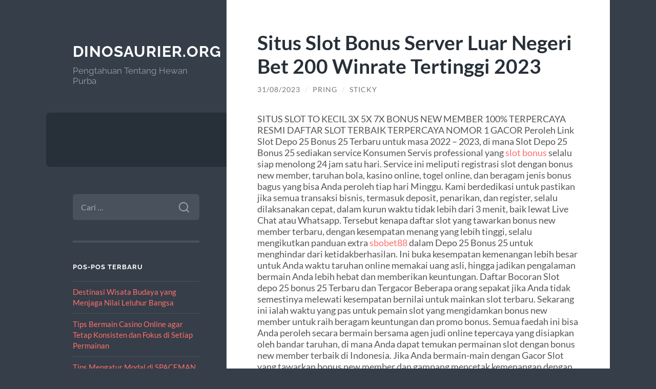

--- FILE ---
content_type: text/html; charset=UTF-8
request_url: https://www.dinosaurier.org/situs-slot-bonus-server-luar-negeri-bet-200-winrate-tertinggi-2023/
body_size: 10681
content:
<!DOCTYPE html>

<html lang="id">

	<head>

		<meta charset="UTF-8">
		<meta name="viewport" content="width=device-width, initial-scale=1.0" >

		<link rel="profile" href="https://gmpg.org/xfn/11">

		<meta name='robots' content='index, follow, max-image-preview:large, max-snippet:-1, max-video-preview:-1' />

	<!-- This site is optimized with the Yoast SEO plugin v26.7 - https://yoast.com/wordpress/plugins/seo/ -->
	<title>Situs Slot Bonus Server Luar Negeri Bet 200 Winrate Tertinggi 2023</title>
	<meta name="description" content="SITUS SLOT TO KECIL 3X 5X 7X BONUS NEW MEMBER 100% TERPERCAYA RESMI DAFTAR SLOT TERBAIK TERPERCAYA NOMOR 1 GACOR Peroleh Link Slot Depo 25 Bonus 25" />
	<link rel="canonical" href="https://www.dinosaurier.org/situs-slot-bonus-server-luar-negeri-bet-200-winrate-tertinggi-2023/" />
	<meta property="og:locale" content="id_ID" />
	<meta property="og:type" content="article" />
	<meta property="og:title" content="Situs Slot Bonus Server Luar Negeri Bet 200 Winrate Tertinggi 2023" />
	<meta property="og:description" content="SITUS SLOT TO KECIL 3X 5X 7X BONUS NEW MEMBER 100% TERPERCAYA RESMI DAFTAR SLOT TERBAIK TERPERCAYA NOMOR 1 GACOR Peroleh Link Slot Depo 25 Bonus 25" />
	<meta property="og:url" content="https://www.dinosaurier.org/situs-slot-bonus-server-luar-negeri-bet-200-winrate-tertinggi-2023/" />
	<meta property="og:site_name" content="Dinosaurier.org" />
	<meta property="article:published_time" content="2023-08-31T06:38:24+00:00" />
	<meta name="author" content="Pring" />
	<meta name="twitter:card" content="summary_large_image" />
	<script type="application/ld+json" class="yoast-schema-graph">{"@context":"https://schema.org","@graph":[{"@type":"Article","@id":"https://www.dinosaurier.org/situs-slot-bonus-server-luar-negeri-bet-200-winrate-tertinggi-2023/#article","isPartOf":{"@id":"https://www.dinosaurier.org/situs-slot-bonus-server-luar-negeri-bet-200-winrate-tertinggi-2023/"},"author":{"name":"Pring","@id":"https://www.dinosaurier.org/#/schema/person/9ce12104ac1b9db03771280d894b984e"},"headline":"Situs Slot Bonus Server Luar Negeri Bet 200 Winrate Tertinggi 2023","datePublished":"2023-08-31T06:38:24+00:00","mainEntityOfPage":{"@id":"https://www.dinosaurier.org/situs-slot-bonus-server-luar-negeri-bet-200-winrate-tertinggi-2023/"},"wordCount":460,"keywords":["sbobet88","slot","slot bonus","Slot Gacor","Slot Online"],"articleSection":["Uncategorized"],"inLanguage":"id"},{"@type":"WebPage","@id":"https://www.dinosaurier.org/situs-slot-bonus-server-luar-negeri-bet-200-winrate-tertinggi-2023/","url":"https://www.dinosaurier.org/situs-slot-bonus-server-luar-negeri-bet-200-winrate-tertinggi-2023/","name":"Situs Slot Bonus Server Luar Negeri Bet 200 Winrate Tertinggi 2023","isPartOf":{"@id":"https://www.dinosaurier.org/#website"},"datePublished":"2023-08-31T06:38:24+00:00","author":{"@id":"https://www.dinosaurier.org/#/schema/person/9ce12104ac1b9db03771280d894b984e"},"description":"SITUS SLOT TO KECIL 3X 5X 7X BONUS NEW MEMBER 100% TERPERCAYA RESMI DAFTAR SLOT TERBAIK TERPERCAYA NOMOR 1 GACOR Peroleh Link Slot Depo 25 Bonus 25","inLanguage":"id","potentialAction":[{"@type":"ReadAction","target":["https://www.dinosaurier.org/situs-slot-bonus-server-luar-negeri-bet-200-winrate-tertinggi-2023/"]}]},{"@type":"WebSite","@id":"https://www.dinosaurier.org/#website","url":"https://www.dinosaurier.org/","name":"Dinosaurier.org","description":"Pengtahuan Tentang Hewan Purba","potentialAction":[{"@type":"SearchAction","target":{"@type":"EntryPoint","urlTemplate":"https://www.dinosaurier.org/?s={search_term_string}"},"query-input":{"@type":"PropertyValueSpecification","valueRequired":true,"valueName":"search_term_string"}}],"inLanguage":"id"},{"@type":"Person","@id":"https://www.dinosaurier.org/#/schema/person/9ce12104ac1b9db03771280d894b984e","name":"Pring","image":{"@type":"ImageObject","inLanguage":"id","@id":"https://www.dinosaurier.org/#/schema/person/image/","url":"https://secure.gravatar.com/avatar/e2fa5be668999fd4354f0fc7d59f742973cb598154028f089e65d6402789b964?s=96&d=mm&r=g","contentUrl":"https://secure.gravatar.com/avatar/e2fa5be668999fd4354f0fc7d59f742973cb598154028f089e65d6402789b964?s=96&d=mm&r=g","caption":"Pring"},"sameAs":["https://www.dinosaurier.org"]}]}</script>
	<!-- / Yoast SEO plugin. -->


<link rel="alternate" type="application/rss+xml" title="Dinosaurier.org &raquo; Feed" href="https://www.dinosaurier.org/feed/" />
<link rel="alternate" type="application/rss+xml" title="Dinosaurier.org &raquo; Umpan Komentar" href="https://www.dinosaurier.org/comments/feed/" />
<link rel="alternate" title="oEmbed (JSON)" type="application/json+oembed" href="https://www.dinosaurier.org/wp-json/oembed/1.0/embed?url=https%3A%2F%2Fwww.dinosaurier.org%2Fsitus-slot-bonus-server-luar-negeri-bet-200-winrate-tertinggi-2023%2F" />
<link rel="alternate" title="oEmbed (XML)" type="text/xml+oembed" href="https://www.dinosaurier.org/wp-json/oembed/1.0/embed?url=https%3A%2F%2Fwww.dinosaurier.org%2Fsitus-slot-bonus-server-luar-negeri-bet-200-winrate-tertinggi-2023%2F&#038;format=xml" />
<style id='wp-img-auto-sizes-contain-inline-css' type='text/css'>
img:is([sizes=auto i],[sizes^="auto," i]){contain-intrinsic-size:3000px 1500px}
/*# sourceURL=wp-img-auto-sizes-contain-inline-css */
</style>
<style id='wp-emoji-styles-inline-css' type='text/css'>

	img.wp-smiley, img.emoji {
		display: inline !important;
		border: none !important;
		box-shadow: none !important;
		height: 1em !important;
		width: 1em !important;
		margin: 0 0.07em !important;
		vertical-align: -0.1em !important;
		background: none !important;
		padding: 0 !important;
	}
/*# sourceURL=wp-emoji-styles-inline-css */
</style>
<style id='wp-block-library-inline-css' type='text/css'>
:root{--wp-block-synced-color:#7a00df;--wp-block-synced-color--rgb:122,0,223;--wp-bound-block-color:var(--wp-block-synced-color);--wp-editor-canvas-background:#ddd;--wp-admin-theme-color:#007cba;--wp-admin-theme-color--rgb:0,124,186;--wp-admin-theme-color-darker-10:#006ba1;--wp-admin-theme-color-darker-10--rgb:0,107,160.5;--wp-admin-theme-color-darker-20:#005a87;--wp-admin-theme-color-darker-20--rgb:0,90,135;--wp-admin-border-width-focus:2px}@media (min-resolution:192dpi){:root{--wp-admin-border-width-focus:1.5px}}.wp-element-button{cursor:pointer}:root .has-very-light-gray-background-color{background-color:#eee}:root .has-very-dark-gray-background-color{background-color:#313131}:root .has-very-light-gray-color{color:#eee}:root .has-very-dark-gray-color{color:#313131}:root .has-vivid-green-cyan-to-vivid-cyan-blue-gradient-background{background:linear-gradient(135deg,#00d084,#0693e3)}:root .has-purple-crush-gradient-background{background:linear-gradient(135deg,#34e2e4,#4721fb 50%,#ab1dfe)}:root .has-hazy-dawn-gradient-background{background:linear-gradient(135deg,#faaca8,#dad0ec)}:root .has-subdued-olive-gradient-background{background:linear-gradient(135deg,#fafae1,#67a671)}:root .has-atomic-cream-gradient-background{background:linear-gradient(135deg,#fdd79a,#004a59)}:root .has-nightshade-gradient-background{background:linear-gradient(135deg,#330968,#31cdcf)}:root .has-midnight-gradient-background{background:linear-gradient(135deg,#020381,#2874fc)}:root{--wp--preset--font-size--normal:16px;--wp--preset--font-size--huge:42px}.has-regular-font-size{font-size:1em}.has-larger-font-size{font-size:2.625em}.has-normal-font-size{font-size:var(--wp--preset--font-size--normal)}.has-huge-font-size{font-size:var(--wp--preset--font-size--huge)}.has-text-align-center{text-align:center}.has-text-align-left{text-align:left}.has-text-align-right{text-align:right}.has-fit-text{white-space:nowrap!important}#end-resizable-editor-section{display:none}.aligncenter{clear:both}.items-justified-left{justify-content:flex-start}.items-justified-center{justify-content:center}.items-justified-right{justify-content:flex-end}.items-justified-space-between{justify-content:space-between}.screen-reader-text{border:0;clip-path:inset(50%);height:1px;margin:-1px;overflow:hidden;padding:0;position:absolute;width:1px;word-wrap:normal!important}.screen-reader-text:focus{background-color:#ddd;clip-path:none;color:#444;display:block;font-size:1em;height:auto;left:5px;line-height:normal;padding:15px 23px 14px;text-decoration:none;top:5px;width:auto;z-index:100000}html :where(.has-border-color){border-style:solid}html :where([style*=border-top-color]){border-top-style:solid}html :where([style*=border-right-color]){border-right-style:solid}html :where([style*=border-bottom-color]){border-bottom-style:solid}html :where([style*=border-left-color]){border-left-style:solid}html :where([style*=border-width]){border-style:solid}html :where([style*=border-top-width]){border-top-style:solid}html :where([style*=border-right-width]){border-right-style:solid}html :where([style*=border-bottom-width]){border-bottom-style:solid}html :where([style*=border-left-width]){border-left-style:solid}html :where(img[class*=wp-image-]){height:auto;max-width:100%}:where(figure){margin:0 0 1em}html :where(.is-position-sticky){--wp-admin--admin-bar--position-offset:var(--wp-admin--admin-bar--height,0px)}@media screen and (max-width:600px){html :where(.is-position-sticky){--wp-admin--admin-bar--position-offset:0px}}

/*# sourceURL=wp-block-library-inline-css */
</style><style id='wp-block-paragraph-inline-css' type='text/css'>
.is-small-text{font-size:.875em}.is-regular-text{font-size:1em}.is-large-text{font-size:2.25em}.is-larger-text{font-size:3em}.has-drop-cap:not(:focus):first-letter{float:left;font-size:8.4em;font-style:normal;font-weight:100;line-height:.68;margin:.05em .1em 0 0;text-transform:uppercase}body.rtl .has-drop-cap:not(:focus):first-letter{float:none;margin-left:.1em}p.has-drop-cap.has-background{overflow:hidden}:root :where(p.has-background){padding:1.25em 2.375em}:where(p.has-text-color:not(.has-link-color)) a{color:inherit}p.has-text-align-left[style*="writing-mode:vertical-lr"],p.has-text-align-right[style*="writing-mode:vertical-rl"]{rotate:180deg}
/*# sourceURL=https://www.dinosaurier.org/wp-includes/blocks/paragraph/style.min.css */
</style>
<style id='global-styles-inline-css' type='text/css'>
:root{--wp--preset--aspect-ratio--square: 1;--wp--preset--aspect-ratio--4-3: 4/3;--wp--preset--aspect-ratio--3-4: 3/4;--wp--preset--aspect-ratio--3-2: 3/2;--wp--preset--aspect-ratio--2-3: 2/3;--wp--preset--aspect-ratio--16-9: 16/9;--wp--preset--aspect-ratio--9-16: 9/16;--wp--preset--color--black: #272F38;--wp--preset--color--cyan-bluish-gray: #abb8c3;--wp--preset--color--white: #fff;--wp--preset--color--pale-pink: #f78da7;--wp--preset--color--vivid-red: #cf2e2e;--wp--preset--color--luminous-vivid-orange: #ff6900;--wp--preset--color--luminous-vivid-amber: #fcb900;--wp--preset--color--light-green-cyan: #7bdcb5;--wp--preset--color--vivid-green-cyan: #00d084;--wp--preset--color--pale-cyan-blue: #8ed1fc;--wp--preset--color--vivid-cyan-blue: #0693e3;--wp--preset--color--vivid-purple: #9b51e0;--wp--preset--color--accent: #FF706C;--wp--preset--color--dark-gray: #444;--wp--preset--color--medium-gray: #666;--wp--preset--color--light-gray: #888;--wp--preset--gradient--vivid-cyan-blue-to-vivid-purple: linear-gradient(135deg,rgb(6,147,227) 0%,rgb(155,81,224) 100%);--wp--preset--gradient--light-green-cyan-to-vivid-green-cyan: linear-gradient(135deg,rgb(122,220,180) 0%,rgb(0,208,130) 100%);--wp--preset--gradient--luminous-vivid-amber-to-luminous-vivid-orange: linear-gradient(135deg,rgb(252,185,0) 0%,rgb(255,105,0) 100%);--wp--preset--gradient--luminous-vivid-orange-to-vivid-red: linear-gradient(135deg,rgb(255,105,0) 0%,rgb(207,46,46) 100%);--wp--preset--gradient--very-light-gray-to-cyan-bluish-gray: linear-gradient(135deg,rgb(238,238,238) 0%,rgb(169,184,195) 100%);--wp--preset--gradient--cool-to-warm-spectrum: linear-gradient(135deg,rgb(74,234,220) 0%,rgb(151,120,209) 20%,rgb(207,42,186) 40%,rgb(238,44,130) 60%,rgb(251,105,98) 80%,rgb(254,248,76) 100%);--wp--preset--gradient--blush-light-purple: linear-gradient(135deg,rgb(255,206,236) 0%,rgb(152,150,240) 100%);--wp--preset--gradient--blush-bordeaux: linear-gradient(135deg,rgb(254,205,165) 0%,rgb(254,45,45) 50%,rgb(107,0,62) 100%);--wp--preset--gradient--luminous-dusk: linear-gradient(135deg,rgb(255,203,112) 0%,rgb(199,81,192) 50%,rgb(65,88,208) 100%);--wp--preset--gradient--pale-ocean: linear-gradient(135deg,rgb(255,245,203) 0%,rgb(182,227,212) 50%,rgb(51,167,181) 100%);--wp--preset--gradient--electric-grass: linear-gradient(135deg,rgb(202,248,128) 0%,rgb(113,206,126) 100%);--wp--preset--gradient--midnight: linear-gradient(135deg,rgb(2,3,129) 0%,rgb(40,116,252) 100%);--wp--preset--font-size--small: 16px;--wp--preset--font-size--medium: 20px;--wp--preset--font-size--large: 24px;--wp--preset--font-size--x-large: 42px;--wp--preset--font-size--regular: 18px;--wp--preset--font-size--larger: 32px;--wp--preset--spacing--20: 0.44rem;--wp--preset--spacing--30: 0.67rem;--wp--preset--spacing--40: 1rem;--wp--preset--spacing--50: 1.5rem;--wp--preset--spacing--60: 2.25rem;--wp--preset--spacing--70: 3.38rem;--wp--preset--spacing--80: 5.06rem;--wp--preset--shadow--natural: 6px 6px 9px rgba(0, 0, 0, 0.2);--wp--preset--shadow--deep: 12px 12px 50px rgba(0, 0, 0, 0.4);--wp--preset--shadow--sharp: 6px 6px 0px rgba(0, 0, 0, 0.2);--wp--preset--shadow--outlined: 6px 6px 0px -3px rgb(255, 255, 255), 6px 6px rgb(0, 0, 0);--wp--preset--shadow--crisp: 6px 6px 0px rgb(0, 0, 0);}:where(.is-layout-flex){gap: 0.5em;}:where(.is-layout-grid){gap: 0.5em;}body .is-layout-flex{display: flex;}.is-layout-flex{flex-wrap: wrap;align-items: center;}.is-layout-flex > :is(*, div){margin: 0;}body .is-layout-grid{display: grid;}.is-layout-grid > :is(*, div){margin: 0;}:where(.wp-block-columns.is-layout-flex){gap: 2em;}:where(.wp-block-columns.is-layout-grid){gap: 2em;}:where(.wp-block-post-template.is-layout-flex){gap: 1.25em;}:where(.wp-block-post-template.is-layout-grid){gap: 1.25em;}.has-black-color{color: var(--wp--preset--color--black) !important;}.has-cyan-bluish-gray-color{color: var(--wp--preset--color--cyan-bluish-gray) !important;}.has-white-color{color: var(--wp--preset--color--white) !important;}.has-pale-pink-color{color: var(--wp--preset--color--pale-pink) !important;}.has-vivid-red-color{color: var(--wp--preset--color--vivid-red) !important;}.has-luminous-vivid-orange-color{color: var(--wp--preset--color--luminous-vivid-orange) !important;}.has-luminous-vivid-amber-color{color: var(--wp--preset--color--luminous-vivid-amber) !important;}.has-light-green-cyan-color{color: var(--wp--preset--color--light-green-cyan) !important;}.has-vivid-green-cyan-color{color: var(--wp--preset--color--vivid-green-cyan) !important;}.has-pale-cyan-blue-color{color: var(--wp--preset--color--pale-cyan-blue) !important;}.has-vivid-cyan-blue-color{color: var(--wp--preset--color--vivid-cyan-blue) !important;}.has-vivid-purple-color{color: var(--wp--preset--color--vivid-purple) !important;}.has-black-background-color{background-color: var(--wp--preset--color--black) !important;}.has-cyan-bluish-gray-background-color{background-color: var(--wp--preset--color--cyan-bluish-gray) !important;}.has-white-background-color{background-color: var(--wp--preset--color--white) !important;}.has-pale-pink-background-color{background-color: var(--wp--preset--color--pale-pink) !important;}.has-vivid-red-background-color{background-color: var(--wp--preset--color--vivid-red) !important;}.has-luminous-vivid-orange-background-color{background-color: var(--wp--preset--color--luminous-vivid-orange) !important;}.has-luminous-vivid-amber-background-color{background-color: var(--wp--preset--color--luminous-vivid-amber) !important;}.has-light-green-cyan-background-color{background-color: var(--wp--preset--color--light-green-cyan) !important;}.has-vivid-green-cyan-background-color{background-color: var(--wp--preset--color--vivid-green-cyan) !important;}.has-pale-cyan-blue-background-color{background-color: var(--wp--preset--color--pale-cyan-blue) !important;}.has-vivid-cyan-blue-background-color{background-color: var(--wp--preset--color--vivid-cyan-blue) !important;}.has-vivid-purple-background-color{background-color: var(--wp--preset--color--vivid-purple) !important;}.has-black-border-color{border-color: var(--wp--preset--color--black) !important;}.has-cyan-bluish-gray-border-color{border-color: var(--wp--preset--color--cyan-bluish-gray) !important;}.has-white-border-color{border-color: var(--wp--preset--color--white) !important;}.has-pale-pink-border-color{border-color: var(--wp--preset--color--pale-pink) !important;}.has-vivid-red-border-color{border-color: var(--wp--preset--color--vivid-red) !important;}.has-luminous-vivid-orange-border-color{border-color: var(--wp--preset--color--luminous-vivid-orange) !important;}.has-luminous-vivid-amber-border-color{border-color: var(--wp--preset--color--luminous-vivid-amber) !important;}.has-light-green-cyan-border-color{border-color: var(--wp--preset--color--light-green-cyan) !important;}.has-vivid-green-cyan-border-color{border-color: var(--wp--preset--color--vivid-green-cyan) !important;}.has-pale-cyan-blue-border-color{border-color: var(--wp--preset--color--pale-cyan-blue) !important;}.has-vivid-cyan-blue-border-color{border-color: var(--wp--preset--color--vivid-cyan-blue) !important;}.has-vivid-purple-border-color{border-color: var(--wp--preset--color--vivid-purple) !important;}.has-vivid-cyan-blue-to-vivid-purple-gradient-background{background: var(--wp--preset--gradient--vivid-cyan-blue-to-vivid-purple) !important;}.has-light-green-cyan-to-vivid-green-cyan-gradient-background{background: var(--wp--preset--gradient--light-green-cyan-to-vivid-green-cyan) !important;}.has-luminous-vivid-amber-to-luminous-vivid-orange-gradient-background{background: var(--wp--preset--gradient--luminous-vivid-amber-to-luminous-vivid-orange) !important;}.has-luminous-vivid-orange-to-vivid-red-gradient-background{background: var(--wp--preset--gradient--luminous-vivid-orange-to-vivid-red) !important;}.has-very-light-gray-to-cyan-bluish-gray-gradient-background{background: var(--wp--preset--gradient--very-light-gray-to-cyan-bluish-gray) !important;}.has-cool-to-warm-spectrum-gradient-background{background: var(--wp--preset--gradient--cool-to-warm-spectrum) !important;}.has-blush-light-purple-gradient-background{background: var(--wp--preset--gradient--blush-light-purple) !important;}.has-blush-bordeaux-gradient-background{background: var(--wp--preset--gradient--blush-bordeaux) !important;}.has-luminous-dusk-gradient-background{background: var(--wp--preset--gradient--luminous-dusk) !important;}.has-pale-ocean-gradient-background{background: var(--wp--preset--gradient--pale-ocean) !important;}.has-electric-grass-gradient-background{background: var(--wp--preset--gradient--electric-grass) !important;}.has-midnight-gradient-background{background: var(--wp--preset--gradient--midnight) !important;}.has-small-font-size{font-size: var(--wp--preset--font-size--small) !important;}.has-medium-font-size{font-size: var(--wp--preset--font-size--medium) !important;}.has-large-font-size{font-size: var(--wp--preset--font-size--large) !important;}.has-x-large-font-size{font-size: var(--wp--preset--font-size--x-large) !important;}
/*# sourceURL=global-styles-inline-css */
</style>

<style id='classic-theme-styles-inline-css' type='text/css'>
/*! This file is auto-generated */
.wp-block-button__link{color:#fff;background-color:#32373c;border-radius:9999px;box-shadow:none;text-decoration:none;padding:calc(.667em + 2px) calc(1.333em + 2px);font-size:1.125em}.wp-block-file__button{background:#32373c;color:#fff;text-decoration:none}
/*# sourceURL=/wp-includes/css/classic-themes.min.css */
</style>
<link rel='stylesheet' id='wilson_fonts-css' href='https://www.dinosaurier.org/wp-content/themes/wilson/assets/css/fonts.css?ver=6.9' type='text/css' media='all' />
<link rel='stylesheet' id='wilson_style-css' href='https://www.dinosaurier.org/wp-content/themes/wilson/style.css?ver=2.1.3' type='text/css' media='all' />
<script type="text/javascript" src="https://www.dinosaurier.org/wp-includes/js/jquery/jquery.min.js?ver=3.7.1" id="jquery-core-js"></script>
<script type="text/javascript" src="https://www.dinosaurier.org/wp-includes/js/jquery/jquery-migrate.min.js?ver=3.4.1" id="jquery-migrate-js"></script>
<script type="text/javascript" src="https://www.dinosaurier.org/wp-content/themes/wilson/assets/js/global.js?ver=2.1.3" id="wilson_global-js"></script>
<link rel="https://api.w.org/" href="https://www.dinosaurier.org/wp-json/" /><link rel="alternate" title="JSON" type="application/json" href="https://www.dinosaurier.org/wp-json/wp/v2/posts/663" /><link rel="EditURI" type="application/rsd+xml" title="RSD" href="https://www.dinosaurier.org/xmlrpc.php?rsd" />
<meta name="generator" content="WordPress 6.9" />
<link rel='shortlink' href='https://www.dinosaurier.org/?p=663' />
<style type="text/css">.recentcomments a{display:inline !important;padding:0 !important;margin:0 !important;}</style>
	</head>
	
	<body class="wp-singular post-template-default single single-post postid-663 single-format-standard wp-theme-wilson">

		
		<a class="skip-link button" href="#site-content">Skip to the content</a>
	
		<div class="wrapper">
	
			<header class="sidebar" id="site-header">
							
				<div class="blog-header">

									
						<div class="blog-info">
						
															<div class="blog-title">
									<a href="https://www.dinosaurier.org" rel="home">Dinosaurier.org</a>
								</div>
														
															<p class="blog-description">Pengtahuan Tentang Hewan Purba</p>
													
						</div><!-- .blog-info -->
						
					
				</div><!-- .blog-header -->
				
				<div class="nav-toggle toggle">
				
					<p>
						<span class="show">Show menu</span>
						<span class="hide">Hide menu</span>
					</p>
				
					<div class="bars">
							
						<div class="bar"></div>
						<div class="bar"></div>
						<div class="bar"></div>
						
						<div class="clear"></div>
						
					</div><!-- .bars -->
				
				</div><!-- .nav-toggle -->
				
				<div class="blog-menu">
			
					<ul class="navigation">
					
																		
					</ul><!-- .navigation -->
				</div><!-- .blog-menu -->
				
				<div class="mobile-menu">
						 
					<ul class="navigation">
					
												
					</ul>
					 
				</div><!-- .mobile-menu -->
				
				
					<div class="widgets" role="complementary">
					
						<div id="search-2" class="widget widget_search"><div class="widget-content"><form role="search" method="get" class="search-form" action="https://www.dinosaurier.org/">
				<label>
					<span class="screen-reader-text">Cari untuk:</span>
					<input type="search" class="search-field" placeholder="Cari &hellip;" value="" name="s" />
				</label>
				<input type="submit" class="search-submit" value="Cari" />
			</form></div></div>
		<div id="recent-posts-2" class="widget widget_recent_entries"><div class="widget-content">
		<h3 class="widget-title">Pos-pos Terbaru</h3>
		<ul>
											<li>
					<a href="https://www.dinosaurier.org/destinasi-wisata-budaya-yang-menjaga-nilai-leluhur-bangsa/">Destinasi Wisata Budaya yang Menjaga Nilai Leluhur Bangsa</a>
									</li>
											<li>
					<a href="https://www.dinosaurier.org/tips-bermain-casino-online-agar-tetap-konsisten-dan-fokus-di-setiap-permainan/">Tips Bermain Casino Online agar Tetap Konsisten dan Fokus di Setiap Permainan</a>
									</li>
											<li>
					<a href="https://www.dinosaurier.org/tips-mengatur-modal-di-spaceman-slot-gacor-supaya-tahan-lama-dan-konsisten/">Tips Mengatur Modal di SPACEMAN Slot Gacor Supaya Tahan Lama dan Konsisten</a>
									</li>
											<li>
					<a href="https://www.dinosaurier.org/klikwin88-situs-slot-gacor-menang-cepat-dengan-game-yang-gampang-tembus/">KLIKWIN88 Situs Slot Gacor Menang Cepat dengan Game yang Gampang Tembus</a>
									</li>
											<li>
					<a href="https://www.dinosaurier.org/tren-slot-gacor-thailand-di-media-sosial/">Tren Slot Gacor Thailand di Media Sosial</a>
									</li>
					</ul>

		</div></div><div id="recent-comments-2" class="widget widget_recent_comments"><div class="widget-content"><h3 class="widget-title">Komentar Terbaru</h3><ul id="recentcomments"></ul></div></div><div id="archives-2" class="widget widget_archive"><div class="widget-content"><h3 class="widget-title">Arsip</h3>
			<ul>
					<li><a href='https://www.dinosaurier.org/2026/01/'>Januari 2026</a></li>
	<li><a href='https://www.dinosaurier.org/2025/12/'>Desember 2025</a></li>
	<li><a href='https://www.dinosaurier.org/2025/11/'>November 2025</a></li>
	<li><a href='https://www.dinosaurier.org/2025/10/'>Oktober 2025</a></li>
	<li><a href='https://www.dinosaurier.org/2025/09/'>September 2025</a></li>
	<li><a href='https://www.dinosaurier.org/2025/08/'>Agustus 2025</a></li>
	<li><a href='https://www.dinosaurier.org/2025/07/'>Juli 2025</a></li>
	<li><a href='https://www.dinosaurier.org/2025/06/'>Juni 2025</a></li>
	<li><a href='https://www.dinosaurier.org/2025/05/'>Mei 2025</a></li>
	<li><a href='https://www.dinosaurier.org/2025/04/'>April 2025</a></li>
	<li><a href='https://www.dinosaurier.org/2025/03/'>Maret 2025</a></li>
	<li><a href='https://www.dinosaurier.org/2025/02/'>Februari 2025</a></li>
	<li><a href='https://www.dinosaurier.org/2025/01/'>Januari 2025</a></li>
	<li><a href='https://www.dinosaurier.org/2024/12/'>Desember 2024</a></li>
	<li><a href='https://www.dinosaurier.org/2024/11/'>November 2024</a></li>
	<li><a href='https://www.dinosaurier.org/2024/10/'>Oktober 2024</a></li>
	<li><a href='https://www.dinosaurier.org/2024/09/'>September 2024</a></li>
	<li><a href='https://www.dinosaurier.org/2024/08/'>Agustus 2024</a></li>
	<li><a href='https://www.dinosaurier.org/2024/07/'>Juli 2024</a></li>
	<li><a href='https://www.dinosaurier.org/2024/06/'>Juni 2024</a></li>
	<li><a href='https://www.dinosaurier.org/2024/05/'>Mei 2024</a></li>
	<li><a href='https://www.dinosaurier.org/2024/04/'>April 2024</a></li>
	<li><a href='https://www.dinosaurier.org/2024/03/'>Maret 2024</a></li>
	<li><a href='https://www.dinosaurier.org/2024/02/'>Februari 2024</a></li>
	<li><a href='https://www.dinosaurier.org/2024/01/'>Januari 2024</a></li>
	<li><a href='https://www.dinosaurier.org/2023/12/'>Desember 2023</a></li>
	<li><a href='https://www.dinosaurier.org/2023/11/'>November 2023</a></li>
	<li><a href='https://www.dinosaurier.org/2023/10/'>Oktober 2023</a></li>
	<li><a href='https://www.dinosaurier.org/2023/09/'>September 2023</a></li>
	<li><a href='https://www.dinosaurier.org/2023/08/'>Agustus 2023</a></li>
	<li><a href='https://www.dinosaurier.org/2023/07/'>Juli 2023</a></li>
	<li><a href='https://www.dinosaurier.org/2023/06/'>Juni 2023</a></li>
	<li><a href='https://www.dinosaurier.org/2023/05/'>Mei 2023</a></li>
	<li><a href='https://www.dinosaurier.org/2023/04/'>April 2023</a></li>
	<li><a href='https://www.dinosaurier.org/2023/03/'>Maret 2023</a></li>
	<li><a href='https://www.dinosaurier.org/2023/02/'>Februari 2023</a></li>
	<li><a href='https://www.dinosaurier.org/2023/01/'>Januari 2023</a></li>
	<li><a href='https://www.dinosaurier.org/2022/05/'>Mei 2022</a></li>
	<li><a href='https://www.dinosaurier.org/2022/04/'>April 2022</a></li>
	<li><a href='https://www.dinosaurier.org/2022/03/'>Maret 2022</a></li>
	<li><a href='https://www.dinosaurier.org/2022/02/'>Februari 2022</a></li>
	<li><a href='https://www.dinosaurier.org/2022/01/'>Januari 2022</a></li>
	<li><a href='https://www.dinosaurier.org/2021/12/'>Desember 2021</a></li>
	<li><a href='https://www.dinosaurier.org/2021/10/'>Oktober 2021</a></li>
	<li><a href='https://www.dinosaurier.org/2021/09/'>September 2021</a></li>
	<li><a href='https://www.dinosaurier.org/2021/06/'>Juni 2021</a></li>
	<li><a href='https://www.dinosaurier.org/2021/04/'>April 2021</a></li>
	<li><a href='https://www.dinosaurier.org/2017/04/'>April 2017</a></li>
			</ul>

			</div></div><div id="categories-2" class="widget widget_categories"><div class="widget-content"><h3 class="widget-title">Kategori</h3>
			<ul>
					<li class="cat-item cat-item-2"><a href="https://www.dinosaurier.org/category/hewan-purba/">Hewan Purba</a>
</li>
	<li class="cat-item cat-item-42"><a href="https://www.dinosaurier.org/category/judi-online/">Judi Online</a>
</li>
	<li class="cat-item cat-item-207"><a href="https://www.dinosaurier.org/category/sbobet/">sbobet</a>
</li>
	<li class="cat-item cat-item-61"><a href="https://www.dinosaurier.org/category/slot/">Slot</a>
</li>
	<li class="cat-item cat-item-458"><a href="https://www.dinosaurier.org/category/slot-bet-100/">slot bet 100</a>
</li>
	<li class="cat-item cat-item-476"><a href="https://www.dinosaurier.org/category/slot88/">slot88</a>
</li>
	<li class="cat-item cat-item-464"><a href="https://www.dinosaurier.org/category/starlight-princess/">starlight princess</a>
</li>
	<li class="cat-item cat-item-1"><a href="https://www.dinosaurier.org/category/uncategorized/">Uncategorized</a>
</li>
	<li class="cat-item cat-item-793"><a href="https://www.dinosaurier.org/category/wisata/">Wisata</a>
</li>
			</ul>

			</div></div><div id="meta-2" class="widget widget_meta"><div class="widget-content"><h3 class="widget-title">Meta</h3>
		<ul>
						<li><a rel="nofollow" href="https://www.dinosaurier.org/wp-login.php">Masuk</a></li>
			<li><a href="https://www.dinosaurier.org/feed/">Feed entri</a></li>
			<li><a href="https://www.dinosaurier.org/comments/feed/">Feed komentar</a></li>

			<li><a href="https://wordpress.org/">WordPress.org</a></li>
		</ul>

		</div></div>						
					</div><!-- .widgets -->
					
													
			</header><!-- .sidebar -->

			<main class="content" id="site-content">	
		<div class="posts">
	
			<article id="post-663" class="post-663 post type-post status-publish format-standard hentry category-uncategorized tag-sbobet88 tag-slot tag-slot-bonus tag-slot-gacor tag-slot-online">
			
							
				<div class="post-inner">

					<div class="post-header">

						
															<h1 class="post-title">Situs Slot Bonus Server Luar Negeri Bet 200 Winrate Tertinggi 2023</h1>
							
						
								
		<div class="post-meta">
		
			<span class="post-date"><a href="https://www.dinosaurier.org/situs-slot-bonus-server-luar-negeri-bet-200-winrate-tertinggi-2023/">31/08/2023</a></span>
			
			<span class="date-sep"> / </span>
				
			<span class="post-author"><a href="https://www.dinosaurier.org/author/pring/" title="Pos-pos oleh Pring" rel="author">Pring</a></span>
			
						
			 
			
				<span class="date-sep"> / </span>
			
				Sticky			
						
												
		</div><!-- .post-meta -->

		
					</div><!-- .post-header -->

					
						<div class="post-content">

							

SITUS SLOT TO KECIL 3X 5X 7X BONUS NEW MEMBER 100% TERPERCAYA RESMI DAFTAR SLOT TERBAIK TERPERCAYA NOMOR 1 GACOR
Peroleh Link Slot Depo 25 Bonus 25 Terbaru untuk masa 2022 &#8211; 2023, di mana Slot Depo 25 Bonus 25 sediakan service Konsumen Servis professional yang <a href="https://www.nerjasunvillas.com/">slot bonus</a> selalu siap menolong 24 jam satu hari. Service ini meliputi registrasi slot dengan bonus new member, taruhan bola, kasino online, togel online, dan beragam jenis bonus bagus yang bisa Anda peroleh tiap hari Minggu. Kami berdedikasi untuk pastikan jika semua transaksi bisnis, termasuk deposit, penarikan, dan register, selalu dilaksanakan cepat, dalam kurun waktu tidak lebih dari 3 menit, baik lewat Live Chat atau Whatsapp.

 

Tersebut kenapa daftar slot yang tawarkan bonus new member terbaru, dengan kesempatan menang yang lebih tinggi, selalu mengikutkan panduan extra <a href="https://ratlscontracting.com/wp-content/sbobet88/">sbobet88</a> dalam Depo 25 Bonus 25 untuk menghindar dari ketidakberhasilan. Ini buka kesempatan kemenangan lebih besar untuk Anda waktu taruhan online memakai uang asli, hingga jadikan pengalaman bermain Anda lebih hebat dan memberikan keuntungan.

 

Daftar Bocoran Slot depo 25 bonus 25 Terbaru dan Tergacor
Beberapa orang sepakat jika Anda tidak semestinya melewati kesempatan bernilai untuk mainkan slot terbaru. Sekarang ini ialah waktu yang pas untuk pemain slot yang mengidamkan bonus new member untuk raih beragam keuntungan dan promo bonus. Semua faedah ini bisa Anda peroleh secara bermain bersama agen judi online tepercaya yang disiapkan oleh bandar taruhan, di mana Anda dapat temukan permainan slot dengan bonus new member terbaik di Indonesia.

 

Jika Anda bermain-main dengan Gacor Slot yang tawarkan bonus new member dan gampang mencetak kemenangan dengan hadiah optimal, Anda akan rasakan kesan bermain judi online yang betul-betul unik. Benar-benar dianjurkan untuk mencoba! Karena itu, kami ajak Anda agar selekasnya gabung di Slot Depo 25 Bonus 25 terbaik kami. Jangan berpikiran 2x, daftarkan diri Anda saat ini!

 

Cara &#8211; Cara Menang Bermain Game slot bonus new member Terbaik
Untuk meraih kemenangan yang jelas, Anda perlu mencari beberapa strategi dan sistem yang bisa menolong Anda, hingga meraih kemenangan jadi lebih simpel dan terjaga.

 

Berikut, Anda akan memperoleh beberapa panduan yang dapat diterapkan waktu memainkan permainan slot dengan bonus new member terbaik, yang direncanakan untuk menolong Anda capai keuntungan yang sejauh ini Anda mimpikan.

 

Bermain Slot depo 25 bonus 25 pasti lebih dari sekadar komponen peruntungan, sama seperti yang sering dipercaya oleh beberapa pecintanya. Ini memerlukan ketrampilan analitis dan pengetahuan yang dalam mengenai permainan itu. Kunci khusus untuk meraih kemenangan ialah secara betul-betul pahami permainan ini.

 

Saat Anda sudah mengusai dan pahami seutuhnya permainan slot bonus new member dipilih Anda, kemungkinan untuk mencetak kemenangan jadi lebih tinggi. Untuk kuasai tipe taruhan ini, Anda harus pahami baik segi positif atau negatif dari permainan itu.

 

Memahami mistis atau keterampilan penting pada games menjadi asset bernilai. Ini selanjutnya akan menolong Anda saat membuat strategi yang efektif dan raih keuntungan yang Anda inginkan.


						</div><!-- .post-content -->

									
				</div><!-- .post-inner -->

			</article><!-- .post -->

		</div><!-- .posts -->

										
			<div class="post-meta-bottom">

				<div class="post-cat-tags">

					<p class="post-categories"><span>Categories:</span> <a href="https://www.dinosaurier.org/category/uncategorized/" rel="category tag">Uncategorized</a></p>

					<p class="post-tags">Tags: <a href="https://www.dinosaurier.org/tag/sbobet88/" rel="tag">sbobet88</a>, <a href="https://www.dinosaurier.org/tag/slot/" rel="tag">slot</a>, <a href="https://www.dinosaurier.org/tag/slot-bonus/" rel="tag">slot bonus</a>, <a href="https://www.dinosaurier.org/tag/slot-gacor/" rel="tag">Slot Gacor</a>, <a href="https://www.dinosaurier.org/tag/slot-online/" rel="tag">Slot Online</a></p>
				</div><!-- .post-cat-tags -->

				
					<nav class="post-nav archive-nav">

													<a class="post-nav-older" href="https://www.dinosaurier.org/situs-slot-deposit-25-bonus-25-depo-50-bonus-50-new-member-100-dimuka/">
								&laquo; Situs Slot Deposit 25 Bonus 25 Depo 50 Bonus 50 New member 100% Dimuka							</a>
						
													<a class="post-nav-newer" href="https://www.dinosaurier.org/kelebihan-dan-peruntungan-bermain-di-slot-slot-2023/">
								Kelebihan Dan Peruntungan Bermain Di SLOT Slot 2023 &raquo;							</a>
						
					</nav><!-- .post-nav -->

				
			</div><!-- .post-meta-bottom -->

			
			<footer class="footer section large-padding bg-dark clear" id="site-footer">

			
				<div class="footer-widgets group">
			
											<div class="column column-1 left">
							<div id="block-3" class="widget widget_block"><div class="widget-content"><p><a href="https://www.crownfriedchickenhackensack.com/">Slot88</a></p></div></div>						</div><!-- .column-1 -->
											
					
				</div><!-- .footer-widgets -->

			
			<div class="credits">
				
				<p class="credits-left">&copy; 2026 <a href="https://www.dinosaurier.org">Dinosaurier.org</a></p>
				
				<p class="credits-right"><span>Theme by <a href="https://andersnoren.se">Anders Nor&eacute;n</a></span> &mdash; <a class="tothetop" href="#site-header">Up &uarr;</a></p>
				
			</div><!-- .credits -->
		
		</footer><!-- #site-footer -->
		
	</main><!-- #site-content -->
	
</div><!-- .wrapper -->

<script type="speculationrules">
{"prefetch":[{"source":"document","where":{"and":[{"href_matches":"/*"},{"not":{"href_matches":["/wp-*.php","/wp-admin/*","/wp-content/uploads/*","/wp-content/*","/wp-content/plugins/*","/wp-content/themes/wilson/*","/*\\?(.+)"]}},{"not":{"selector_matches":"a[rel~=\"nofollow\"]"}},{"not":{"selector_matches":".no-prefetch, .no-prefetch a"}}]},"eagerness":"conservative"}]}
</script>
<script id="wp-emoji-settings" type="application/json">
{"baseUrl":"https://s.w.org/images/core/emoji/17.0.2/72x72/","ext":".png","svgUrl":"https://s.w.org/images/core/emoji/17.0.2/svg/","svgExt":".svg","source":{"concatemoji":"https://www.dinosaurier.org/wp-includes/js/wp-emoji-release.min.js?ver=6.9"}}
</script>
<script type="module">
/* <![CDATA[ */
/*! This file is auto-generated */
const a=JSON.parse(document.getElementById("wp-emoji-settings").textContent),o=(window._wpemojiSettings=a,"wpEmojiSettingsSupports"),s=["flag","emoji"];function i(e){try{var t={supportTests:e,timestamp:(new Date).valueOf()};sessionStorage.setItem(o,JSON.stringify(t))}catch(e){}}function c(e,t,n){e.clearRect(0,0,e.canvas.width,e.canvas.height),e.fillText(t,0,0);t=new Uint32Array(e.getImageData(0,0,e.canvas.width,e.canvas.height).data);e.clearRect(0,0,e.canvas.width,e.canvas.height),e.fillText(n,0,0);const a=new Uint32Array(e.getImageData(0,0,e.canvas.width,e.canvas.height).data);return t.every((e,t)=>e===a[t])}function p(e,t){e.clearRect(0,0,e.canvas.width,e.canvas.height),e.fillText(t,0,0);var n=e.getImageData(16,16,1,1);for(let e=0;e<n.data.length;e++)if(0!==n.data[e])return!1;return!0}function u(e,t,n,a){switch(t){case"flag":return n(e,"\ud83c\udff3\ufe0f\u200d\u26a7\ufe0f","\ud83c\udff3\ufe0f\u200b\u26a7\ufe0f")?!1:!n(e,"\ud83c\udde8\ud83c\uddf6","\ud83c\udde8\u200b\ud83c\uddf6")&&!n(e,"\ud83c\udff4\udb40\udc67\udb40\udc62\udb40\udc65\udb40\udc6e\udb40\udc67\udb40\udc7f","\ud83c\udff4\u200b\udb40\udc67\u200b\udb40\udc62\u200b\udb40\udc65\u200b\udb40\udc6e\u200b\udb40\udc67\u200b\udb40\udc7f");case"emoji":return!a(e,"\ud83e\u1fac8")}return!1}function f(e,t,n,a){let r;const o=(r="undefined"!=typeof WorkerGlobalScope&&self instanceof WorkerGlobalScope?new OffscreenCanvas(300,150):document.createElement("canvas")).getContext("2d",{willReadFrequently:!0}),s=(o.textBaseline="top",o.font="600 32px Arial",{});return e.forEach(e=>{s[e]=t(o,e,n,a)}),s}function r(e){var t=document.createElement("script");t.src=e,t.defer=!0,document.head.appendChild(t)}a.supports={everything:!0,everythingExceptFlag:!0},new Promise(t=>{let n=function(){try{var e=JSON.parse(sessionStorage.getItem(o));if("object"==typeof e&&"number"==typeof e.timestamp&&(new Date).valueOf()<e.timestamp+604800&&"object"==typeof e.supportTests)return e.supportTests}catch(e){}return null}();if(!n){if("undefined"!=typeof Worker&&"undefined"!=typeof OffscreenCanvas&&"undefined"!=typeof URL&&URL.createObjectURL&&"undefined"!=typeof Blob)try{var e="postMessage("+f.toString()+"("+[JSON.stringify(s),u.toString(),c.toString(),p.toString()].join(",")+"));",a=new Blob([e],{type:"text/javascript"});const r=new Worker(URL.createObjectURL(a),{name:"wpTestEmojiSupports"});return void(r.onmessage=e=>{i(n=e.data),r.terminate(),t(n)})}catch(e){}i(n=f(s,u,c,p))}t(n)}).then(e=>{for(const n in e)a.supports[n]=e[n],a.supports.everything=a.supports.everything&&a.supports[n],"flag"!==n&&(a.supports.everythingExceptFlag=a.supports.everythingExceptFlag&&a.supports[n]);var t;a.supports.everythingExceptFlag=a.supports.everythingExceptFlag&&!a.supports.flag,a.supports.everything||((t=a.source||{}).concatemoji?r(t.concatemoji):t.wpemoji&&t.twemoji&&(r(t.twemoji),r(t.wpemoji)))});
//# sourceURL=https://www.dinosaurier.org/wp-includes/js/wp-emoji-loader.min.js
/* ]]> */
</script>

<script defer src="https://static.cloudflareinsights.com/beacon.min.js/vcd15cbe7772f49c399c6a5babf22c1241717689176015" integrity="sha512-ZpsOmlRQV6y907TI0dKBHq9Md29nnaEIPlkf84rnaERnq6zvWvPUqr2ft8M1aS28oN72PdrCzSjY4U6VaAw1EQ==" data-cf-beacon='{"version":"2024.11.0","token":"e5c1df4d788d4e5eadbb14c44188ae97","r":1,"server_timing":{"name":{"cfCacheStatus":true,"cfEdge":true,"cfExtPri":true,"cfL4":true,"cfOrigin":true,"cfSpeedBrain":true},"location_startswith":null}}' crossorigin="anonymous"></script>
</body>
</html>